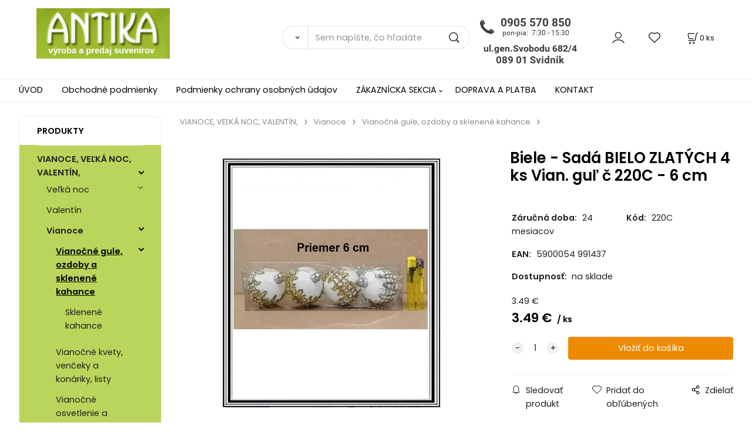

--- FILE ---
content_type: text/html; charset=UTF-8
request_url: https://antikaeu.sk/biele-sada-bielo-zlatych-4-ks-vian.-gul-c-220c-6-cm/p2158
body_size: 12467
content:
<!DOCTYPE html>
<html lang="sk">
<head>
  <meta charset="utf-8">
  <title>Biele - Sadá BIELO ZLATÝCH 4 ks Vian. guľ č 220C - 6 cm | antikaeu.sk</title>
  <meta content="width=device-width,initial-scale=1.0" name="viewport">
  <link rel="preload" href="/template/eshop/scripts_clean3/main.min.css?t=2" as="style">
  <link rel="preconnect" href="https://fonts.googleapis.com">
  <link rel="preconnect" href="https://fonts.gstatic.com" crossorigin>
  <link href="https://fonts.googleapis.com/css2?family=Poppins:ital,wght@0,400;0,600;1,400;1,600&display=swap" rel="stylesheet">
  <link rel="stylesheet" href="/eshop/scripts/ce_cms.min.css?t=4">
  <link rel="stylesheet" href="/eshop/scripts/ce/controls.min.css?t=3">
  <link rel="stylesheet" href="/template/eshop/scripts_clean3/main.min.css?t=2">
  <link rel="stylesheet" href="/template/eshop/scripts_clean3/clickeshopmenu/menu.min.css?t=1" >
   
<meta name="description" content="Vianočné gule" >
<meta name="keywords" content="VIANOCE, VEĽKÁ NOC, VALENTÍN, | Vianoce | Vianočné gule, ozdoby a sklenené kahance | Biele - Sadá BIELO ZLATÝCH 4 ks Vian. guľ č 220C - 6 cm" >
<meta property="og:type" content="product" >
<meta property="og:title" content="Biele - Sadá BIELO ZLATÝCH 4 ks Vian. guľ č 220C - 6 cm | VIANOCE, VEĽKÁ NOC, VALENTÍN, | Vianoce | Vianočné gule, ozdoby a sklenené kahance">
<link rel="canonical" href="https://antikaeu.sk/biele-sada-bielo-zlatych-4-ks-vian.-gul-c-220c-6-cm/p2158">
<meta name="robots" content="index,follow">
<meta property="og:description" content="Vianočné gule">
<meta property="og:image" content="https://antikaeu.sk/images_upd/products/8/fh05xwjmbk7c.jpg">
<script>window.dataLayer = window.dataLayer || []; window.dataLayer.push({"event": "view_item","ecommerce": { "items": [{ "item_id":"220C", "item_name":"Biele - Sadá BIELO ZLATÝCH 4 ks Vian. guľ č 220C - 6 cm", "id":2158,"ean":"5900054 991437","price":3.49,"currency":"EUR","category":"VIANOCE, VEĽKÁ NOC, VALENTÍN, &gt; Vianoce &gt; Vianočné gule, ozdoby a sklenené kahance"}]} });</script>
<script type="application/ld+json"> {"@context": "https://schema.org/","@type": "Product","name": "Biele - Sadá BIELO ZLATÝCH 4 ks Vian. guľ č 220C - 6 cm","productID": "2158","image": "https://antikaeu.sk/images_upd/products/8/fh05xwjmbk7c.jpg","sku": "220C","gtin13": "5900054 991437","description": "Vianočné gule","url": "https://antikaeu.sk/biele-sada-bielo-zlatych-4-ks-vian.-gul-c-220c-6-cm/p2158","category": "VIANOCE, VEĽKÁ NOC, VALENTÍN, | Vianoce | Vianočné gule, ozdoby a sklenené kahance", "offers": {"@type": "Offer","url": "https://antikaeu.sk/biele-sada-bielo-zlatych-4-ks-vian.-gul-c-220c-6-cm/p2158","priceCurrency": "EUR","price": "3.49"}} </script>
<link href="/storage/scripts/custom.css?t=2" rel="stylesheet" type="text/css" /></head>
<body class="bodyClass" id="page_product_detail_out" >
<div class="wrapper">
<header class="header">
  <div id="pageHeaderContent" class="editContent"><p><a href="/"><img style="margin-left: 2.5%;" src="/storage/logo_antika.jpg" alt="logo antika" width="227" height="86"></a><img class="no_mobile" style="float: right; margin: 10px 250px 10px 250px;" src="/storage/zavolajte_nam.jpg" alt="zavolajte nam" width="190" height="100"></p></div>
  <div class="headerComponents">
    <span id="res-main_trg" class="res-menu_trg only_tablet_mobile"></span>
    <div class="shoppingCart" id="shoppingCart">
      <a class="s-link" href="/cart/" data-title="zobraziť nákupný košík" rel="nofollow" aria-label="Košík">
        <div class="s-img" ></div>
        <span class="quantity"><span id="order_products_quantity">0</span> <span>ks</span></span></a></div>
        <div class="divLogin" id="loginUser">
      <a class="loginLink" href="/login/" title="Prihlásenie"> </a>
    </div>
    <span id="wishlist-link" class="wishlist-link" onclick="formExtend.pageRedirect('/eshop/user-profile/wishlist/')" title="Obľúbené položky"></span>
    <span id="res-search_trg" class="res-search_trg only_tablet_mobile"></span>
  </div>
  <div class="productSearch" id="productSearch">
    <form action="/search/" method="get">
      <button class="btn_search-list-category" type="button" id="btn_search-list-category" aria-label="Vyhľadať"></button>
      <input name="txtb_searchProduct" id="txtb_searchProduct" type="search" class="txtbSearchProduct" value="" placeholder="Sem napíšte, čo hľadáte" required="required" maxlength="200" minlength="3" onkeyup="ce_product_view.fulltextSearch(this)" autocomplete="off" aria-label="Sem napíšte, čo hľadáte">
      <input class="txtbSearchButton" type="submit" title="Vyhľadať" value="">
      <input type="hidden" name="category-list">
    </form>
  </div>
</header>
<nav id="ce_menu" class="ce_menu menuClass mainMenuStyle"><ul id="m1"><li id="m0"><a href="/">ÚVOD</a></li><li id="m221"><a href="/obchodne-podmienky/m221">Obchodné podmienky</a></li><li id="m649"><a href="/podmienky-ochrany-osobnych-udajov/m649">Podmienky ochrany osobných údajov</a></li><li id="m210"><a href="/eshop/login.php">ZÁKAZNÍCKA SEKCIA</a><ul><li id="m149"><a href="/eshop/user.php">ZMENA OSOBNÝCH ÚDAJOV</a></li><li id="m150"><a href="/eshop/order_history.php">PREHĽAD OBJEDNÁVOK</a></li></ul></li><li id="m650"><a href="/doprava-a-platba/m650">DOPRAVA A PLATBA</a></li><li id="m215"><a href="/kontakt/m215">KONTAKT</a></li></ul></nav>
<div class="pageContent ">
  <div id="page_panel" class="pagePanel">
    <div class="productsPanel" id="productsPanel">
      <span class="homeLink" id="homeLink">PRODUKTY</span>
      <nav class="categoryPanel ce_category" id="categoryPanel"><ul id="l1" class="sitemap"><li id="l296"><a href="/vianoce-velka-noc-valentin-/c296">VIANOCE, VEĽKÁ NOC, VALENTÍN,</a><ul><li id="l457"><a href="/vianoce-velka-noc-valentin-/velka-noc/c457">Veľká noc</a><ul><li id="l476"><a href="/vianoce-velka-noc-valentin-/velka-noc/velkonocne-robene-dekoracie-venceky/c476">Veľkonočné robené dekorácie + venčeky</a></li><li id="l484"><a href="/vianoce-velka-noc-valentin-/velka-noc/vel.-vajicka-kurcata-zajaciky-sviecky-servitky/c484">Veľ. vajíčka, kurčatá, zajačiky, sviečky, servítky</a></li><li id="l21"><a href="/vianoce-velka-noc-valentin-/velka-noc/prutene-kosiky-venceky-misky-na-dekorovanie./c21">Prútené košíky, venčeky, misky na dekorovanie.</a></li><li id="l23"><a href="/vianoce-velka-noc-valentin-/velka-noc/kytice-konariky-hlavicky-velkonocnych-kvetov/c23">kytice, konáriky, hlavičky Veľkonočných kvetov</a></li></ul></li><li id="l458"><a href="/vianoce-velka-noc-valentin-/valentin/c458">Valentín</a></li><li id="l459"><a href="/vianoce-velka-noc-valentin-/vianoce/c459">Vianoce</a><ul><li id="l463"><a href="/vianoce-velka-noc-valentin-/vianoce/vianocne-gule-ozdoby-a-sklenene-kahance/c463">Vianočné gule, ozdoby a sklenené kahance</a><ul><li id="l475"><a href="/vianoce-velka-noc-valentin-/vianoce/vianocne-gule-ozdoby-a-sklenene-kahance/sklenene-kahance/c475">Sklenené kahance</a></li></ul></li><li id="l464"><a href="/vianoce-velka-noc-valentin-/vianoce/vianocne-kvety-venceky-a-konariky-listy/c464">Vianočné kvety, venčeky a konáriky, listy</a></li><li id="l465"><a href="/vianoce-velka-noc-valentin-/vianoce/vianocne-osvetlenie-a-svietiace-dekoracie/c465">Vianočné osvetlenie a svietiace dekorácie</a></li><li id="l466"><a href="/vianoce-velka-noc-valentin-/vianoce/dekoracie-stuhy-retaz-servitky-sviecky/c466">Dekorácie, stuhy, reťaz, servítky, sviečky</a></li><li id="l467"><a href="/vianoce-velka-noc-valentin-/vianoce/vianocne-stromceky/c467">Vianočné stromčeky</a></li><li id="l482"><a href="/vianoce-velka-noc-valentin-/vianoce/vianocna-retaz/c482">Vianočná reťaz</a></li><li id="l83"><a href="/vianoce-velka-noc-valentin-/vianoce/darcekove-tasky/c83">Darčekové tašky</a></li></ul></li></ul></li><li id="l311"><a href="/anjeliky-velke-i-male/c311">ANJELIKY   veľké i malé</a><ul><li id="l325"><a href="/anjeliky-velke-i-male/male-anjeliky-a-ine-vacsie/c325">Malé anjeliky a iné väčšie</a><ul><li id="l449" class="hidenItem" style="display:none;"><a href="/anjeliky-velke-i-male/male-anjeliky-a-ine-vacsie/anjel-a-deti-male/c449">ANJEL a DETI - MALÉ</a></li></ul></li><li id="l4"><a href="/anjeliky-velke-i-male/velke-anjeliky/c4">Veľké anjeliky</a><ul><li id="l448" class="hidenItem" style="display:none;"><a href="/anjeliky-velke-i-male/velke-anjeliky/anjel-velky/c448">ANJEL  VEĽKÝ</a><ul><li id="l2" class="hidenItem" style="display:none;"><a href="/anjeliky-velke-i-male/velke-anjeliky/anjel-velky/anjeliky-na-hroby-patyna/c2">Anjeliky na hroby - patyna</a></li></ul></li></ul></li></ul></li><li id="l297"><a href="/sklenene-vazy-gule-svietniky-a-misky/c297">SKLENENÉ VÁZY, GULE, SVIETNIKY a MISKY</a><ul><li id="l327"><a href="/sklenene-vazy-gule-svietniky-a-misky/sklenene-cire-vazy-martiny-valce-a-kocky..../c327">Sklenené číre vázy - MARTINY, VALCE a KOCKY....</a></li><li id="l328"><a href="/sklenene-vazy-gule-svietniky-a-misky/sklenene-cire-svietniky/c328">Sklenené číre svietniky</a></li><li id="l329"><a href="/sklenene-vazy-gule-svietniky-a-misky/sklenene-cire-misy-okruhle-kocky-i-na-stopke/c329">Sklenené číre misy - okrúhle, kocky i na stopke</a></li><li id="l442"><a href="/sklenene-vazy-gule-svietniky-a-misky/sklenene-cire-gule/c442">Sklenené číre gule</a></li><li id="l443"><a href="/sklenene-vazy-gule-svietniky-a-misky/sklenene-vazy-a-gule-farebne/c443">Sklenené vázy a gule farebné</a></li><li id="l470"><a href="/sklenene-vazy-gule-svietniky-a-misky/skl.-vazy-nove-biele-strieborne-a-zlate/c470">Skl. vázy NOVÉ - biele, strieborné a zlaté</a></li><li id="l479"><a href="/sklenene-vazy-gule-svietniky-a-misky/vypredaj-sklenene-vazy-a-misky-zvacsa-po-1-kuse/c479">VYPREDAJ - Sklenené vázy a misky, zväčša po 1 kuse</a></li></ul></li><li id="l298"><a href="/hracky-i-do-piesku-auta-babiky-a-pokladnicky/c298">HRAČKY i do piesku, AUTA, BABIKY a POKLADNIČKY</a><ul><li id="l318"><a href="/hracky-i-do-piesku-auta-babiky-a-pokladnicky/puzlle/c318">Puzlle</a></li><li id="l317"><a href="/hracky-i-do-piesku-auta-babiky-a-pokladnicky/babiky-koralky-kuchynka-do-vlasov-potraviny-/c317">Bábiky, korálky, kuchynka, do vlasov, potraviny,</a></li><li id="l319"><a href="/hracky-i-do-piesku-auta-babiky-a-pokladnicky/traktory-auta-pistole-lopty-koniky-zvieratka-/c319">Traktory, auta, pištole, lopty, koníky, zvieratka,</a></li><li id="l331"><a href="/hracky-i-do-piesku-auta-babiky-a-pokladnicky/skladacky-pokladnicky-kocky-lega-magnetky-pink/c331">Skladačky,pokladničky,kocky, léga, magnetky, pink</a></li><li id="l332"><a href="/hracky-i-do-piesku-auta-babiky-a-pokladnicky/spolocenske-hry-ako-sachy-a-pod.-a-nalepky/c332">Spoločenské hry ako šachy a pod. a Nálepky</a></li><li id="l333"><a href="/hracky-i-do-piesku-auta-babiky-a-pokladnicky/hrajuce-hracky-i-na-na-baterie/c333">Hrajúce hračky, i na na batérie</a></li><li id="l334"><a href="/hracky-i-do-piesku-auta-babiky-a-pokladnicky/porcelanove-a-ine-figurky/c334">Porcelánové a iné figúrky</a></li><li id="l335"><a href="/hracky-i-do-piesku-auta-babiky-a-pokladnicky/pokladnicky/c335">Pokladničky</a></li><li id="l18"><a href="/hracky-i-do-piesku-auta-babiky-a-pokladnicky/hracky-do-piesku-a-do-vody-vrtulky-leto/c18">Hračky do piesku a do vody, vrtuľky - LETO</a></li></ul></li><li id="l299"><a href="/mix-drobnosti-domacnost-skola-priroda-hodiny/c299">MIX DROBNOSTÍ - domácnosť, škola, príroda, hodiny</a><ul><li id="l336"><a href="/mix-drobnosti-domacnost-skola-priroda-hodiny/pre-deti-darceky-potreby-.../c336">Pre deti – darčeky, potreby ...</a></li><li id="l337"><a href="/mix-drobnosti-domacnost-skola-priroda-hodiny/hodiny-a-budiky/c337">Hodiny a budíky</a></li><li id="l338"><a href="/mix-drobnosti-domacnost-skola-priroda-hodiny/k-domu-do-domu-domacnost.../c338">K domu, do domu, domácnosť...</a></li><li id="l32"><a href="/mix-drobnosti-domacnost-skola-priroda-hodiny/biele-taniere/c32">Biele taniere</a></li></ul></li><li id="l294"><a href="/keramika-hrnceky-misky-salky-taniere-a-vazy/c294">KERAMIKA - HRNČEKY, MISKY, ŠÁLKY,  TANIERE a VÁZY</a><ul><li id="l351"><a href="/keramika-hrnceky-misky-salky-taniere-a-vazy/sady-keram.-taniere-salky-hrnceky-a-misky/c351">SADY- Keram. taniere, šálky, hrnčeky a misky</a><ul><li id="l486"><a href="/keramika-hrnceky-misky-salky-taniere-a-vazy/sady-keram.-taniere-salky-hrnceky-a-misky/sady-6-6-salok-s-tanierikmi/c486">Sady 6+6 šálok s tanierikmi</a></li><li id="l487"><a href="/keramika-hrnceky-misky-salky-taniere-a-vazy/sady-keram.-taniere-salky-hrnceky-a-misky/sady-2-2-salok-s-tanierikmi-h/c487">Sady 2+2 šálok s tanierikmi h</a></li><li id="l31"><a href="/keramika-hrnceky-misky-salky-taniere-a-vazy/sady-keram.-taniere-salky-hrnceky-a-misky/sady-1-1-salky-s-tanierikom/c31">Sady 1+1 šálky s tanierikom</a></li></ul></li><li id="l352"><a href="/keramika-hrnceky-misky-salky-taniere-a-vazy/keramicke-hrnceky-pisane-mena/c352">Keramické hrnčeky písané - mená</a><ul><li id="l460"><a href="/keramika-hrnceky-misky-salky-taniere-a-vazy/keramicke-hrnceky-pisane-mena/mena/c460">Mena</a></li><li id="l461"><a href="/keramika-hrnceky-misky-salky-taniere-a-vazy/keramicke-hrnceky-pisane-mena/rozne-napisy-a-vyrocia/c461">Rôzne nápisy a výročia</a></li></ul></li><li id="l353"><a href="/keramika-hrnceky-misky-salky-taniere-a-vazy/keramicke-hrnceky-humorne-polovnicke-a-rybarske/c353">Keramické hrnčeky- Humorné, poľovnícke a rybárske</a></li><li id="l354"><a href="/keramika-hrnceky-misky-salky-taniere-a-vazy/kusove-keram.-hrncek-salka-miska-taniere-vazy-a/c354">Kusové-keram. hrnček, šálka, miska, taniere,vázy a</a><ul><li id="l469"><a href="/keramika-hrnceky-misky-salky-taniere-a-vazy/kusove-keram.-hrncek-salka-miska-taniere-vazy-a/biela-keramika/c469">Biela keramika</a></li></ul></li><li id="l355"><a href="/keramika-hrnceky-misky-salky-taniere-a-vazy/keramicke-salky-s-tanierikom-v-celofane-s-nazvom/c355">Keramické šálky s tanierikom v celofáne s názvom</a></li><li id="l33"><a href="/keramika-hrnceky-misky-salky-taniere-a-vazy/biele-taniere/c33">Biele taniere</a></li><li id="l84"><a href="/keramika-hrnceky-misky-salky-taniere-a-vazy/6-hrncekov-na-stojane/c84">6 hrnčekov na stojane</a></li></ul></li><li id="l302"><a href="/sklenene-hrnceky-taniere-misky/c302">SKLENENÉ - HRNČEKY, TANIERE, MISKY</a><ul><li id="l366"><a href="/sklenene-hrnceky-taniere-misky/sklenene-misky-a-nadoby/c366">Sklenené misky a nádoby</a></li><li id="l372"><a href="/sklenene-hrnceky-taniere-misky/sklenene-hrnceky-a-tanieriky/c372">Sklenené hrnčeky a tanieriky</a></li><li id="l451"><a href="/sklenene-hrnceky-taniere-misky/taniere-hrnceky-a-ine-odolne-duralex-a-luminar/c451">Taniere, hrnčeky a iné odolné - DURALEX a LUMINÁR</a></li></ul></li><li id="l42"><a href="/sklenene-pohare-na-vsetko-alkohol-vodu-vino../c42">Sklenené poháre na všetko - alkohol, vodu, víno..</a><ul><li id="l43"><a href="/sklenene-pohare-na-vsetko-alkohol-vodu-vino../sklenene-pohare-na-alkohol/c43">Sklenené poháre na alkohol</a><ul><li id="l47"><a href="/sklenene-pohare-na-vsetko-alkohol-vodu-vino../sklenene-pohare-na-alkohol/stamperliky-ciste-a-zdobene/c47">štamperlíky čisté a zdobené</a><ul><li id="l56"><a href="/sklenene-pohare-na-vsetko-alkohol-vodu-vino../sklenene-pohare-na-alkohol/stamperliky-ciste-a-zdobene/stamperliky-ciste/c56">Štamperlíky čisté</a><ul><li id="l343"><a href="/sklenene-pohare-na-alkohol/stamperliky-ciste-a-zdobene/stamperliky-ciste/stamperliky-cire/c343">Štamperlíky  číre</a></li></ul></li><li id="l57"><a href="/sklenene-pohare-na-vsetko-alkohol-vodu-vino../sklenene-pohare-na-alkohol/stamperliky-ciste-a-zdobene/stamperliky-zdobene/c57">Štamperlíky zdobené</a><ul><li id="l344"><a href="/sklenene-pohare-na-alkohol/stamperliky-ciste-a-zdobene/stamperliky-zdobene/stamperliky-zdobene/c344">Štamperlíky  zdobené</a></li></ul></li></ul></li><li id="l48"><a href="/sklenene-pohare-na-vsetko-alkohol-vodu-vino../sklenene-pohare-na-alkohol/stamperliky-na-stopke-ciste-a-zdobene/c48">štamperlíky na stopke čisté a zdobené</a><ul><li id="l58"><a href="/sklenene-pohare-na-vsetko-alkohol-vodu-vino../sklenene-pohare-na-alkohol/stamperliky-na-stopke-ciste-a-zdobene/stamperliky-na-stopke-ciste/c58">štamperlíky na stopke čisté</a></li><li id="l59"><a href="/sklenene-pohare-na-vsetko-alkohol-vodu-vino../sklenene-pohare-na-alkohol/stamperliky-na-stopke-ciste-a-zdobene/stamperliky-na-stopke-zdobene-a-farebne/c59">štamperlíky na stopke zdobené a farebné</a></li></ul></li><li id="l60"><a href="/sklenene-pohare-na-vsetko-alkohol-vodu-vino../sklenene-pohare-na-alkohol/darcekove-sady-so-stamperlikmi-s-kartami-poplnikom/c60">Darčekové sady so štamperlíkmi,s kartami,poplníkom</a></li><li id="l61"><a href="/sklenene-pohare-na-vsetko-alkohol-vodu-vino../sklenene-pohare-na-alkohol/stamperliky-na-drevenych-stojanoch/c61">Štamperlíky na drevených stojanoch</a><ul><li id="l27"><a href="/sklenene-pohare-na-vsetko-alkohol-vodu-vino../sklenene-pohare-na-alkohol/stamperliky-na-drevenych-stojanoch/stamperliky-na-drevenych-stojanoch/c27">Štamperlíky na drevených stojanoch</a><ul><li id="l346"><a href="/sklenene-pohare-na-alkohol/stamperliky-na-drevenych-stojanoch/stamperliky-na-drevenych-stojanoch/stamperliky-na-stojanoch/c346">Štamperlíky na stojanoch</a></li></ul></li></ul></li></ul></li><li id="l44"><a href="/sklenene-pohare-na-vsetko-alkohol-vodu-vino../sklenene-pohare-na-vodu/c44">Sklenené poháre na vodu</a><ul><li id="l49"><a href="/sklenene-pohare-na-vsetko-alkohol-vodu-vino../sklenene-pohare-na-vodu/sklenene-pohare-na-vodu-ciste/c49">Sklenené poháre na vodu čisté</a></li><li id="l50"><a href="/sklenene-pohare-na-vsetko-alkohol-vodu-vino../sklenene-pohare-na-vodu/sklenene-pohare-na-vodu-zdobene/c50">Sklenené poháre na vodu zdobené</a><ul><li id="l368"><a href="/sklenene-pohare-na-vsetko-alkohol-vodu-vino../sklenene-pohare-na-vodu/sklenene-pohare-na-vodu-zdobene/zdobene/c368">Zdobené</a></li></ul></li><li id="l62"><a href="/sklenene-pohare-na-vsetko-alkohol-vodu-vino../sklenene-pohare-na-vodu/sklenene-pohare-s-cejchom/c62">Sklenené poháre s cejchom</a><ul><li id="l369"><a href="/sklenene-pohare-na-vsetko-alkohol-vodu-vino../sklenene-pohare-na-vodu/sklenene-pohare-s-cejchom/s-cajchom/c369">S cajchom</a></li></ul></li></ul></li><li id="l53"><a href="/sklenene-pohare-na-vsetko-alkohol-vodu-vino../sklenene-pohare-na-vino-a-sampus/c53">Sklenené poháre na víno a šampus</a><ul><li id="l52"><a href="/sklenene-pohare-na-vsetko-alkohol-vodu-vino../sklenene-pohare-na-vino-a-sampus/sklenene-pohare-na-vino-a-sampus-ciste/c52">Sklenené poháre na víno a šampus čisté</a></li><li id="l55"><a href="/sklenene-pohare-na-vsetko-alkohol-vodu-vino../sklenene-pohare-na-vino-a-sampus/sklenene-pohare-na-sampus-zdobene-a-farebne/c55">Sklenené poháre na šampus zdobené a farebné</a></li><li id="l64"><a href="/sklenene-pohare-na-vsetko-alkohol-vodu-vino../sklenene-pohare-na-vino-a-sampus/sklenene-pohare-na-vino-zdobene-a-farebne/c64">Sklenené poháre na víno zdobené a farebné</a></li></ul></li><li id="l46"><a href="/sklenene-pohare-na-vsetko-alkohol-vodu-vino../sklenene-pohare-na-vodu-s-dzbanom/c46">Sklenené poháre na vodu s džbánom</a></li></ul></li><li id="l301"><a href="/sady-farebnych-zdobenych-sklenenych-poharov-/c301">SADY - farebných , zdobených sklenených pohárov </a><ul><li id="l357"><a href="/sady-farebnych-zdobenych-sklenenych-poharov-/polo-pieskovane-pohare-platina/c357">Polo pieskované poháre + platina</a></li><li id="l358"><a href="/sady-farebnych-zdobenych-sklenenych-poharov-/celopieskovane-pohare-zlato/c358">Celopieskované poháre + zlato</a></li><li id="l359"><a href="/sady-farebnych-zdobenych-sklenenych-poharov-/polo-pieskovane-pohare-zlato/c359">Polo pieskované poháre + zlato</a></li><li id="l360"><a href="/sady-farebnych-zdobenych-sklenenych-poharov-/kobaltove-pohare-modre/c360">Kobaltové poháre - modré</a></li><li id="l361"><a href="/sady-farebnych-zdobenych-sklenenych-poharov-/farebne-pohare-kazdy-inej-farby/c361">Farebné poháre - každý inej farby</a></li><li id="l362"><a href="/sady-farebnych-zdobenych-sklenenych-poharov-/oranzove-pohare-sady-6-kusove/c362">Oranžové poháre - SADY - 6 kusové</a></li><li id="l364"><a href="/sady-farebnych-zdobenych-sklenenych-poharov-/rucne-zdobene-6-ks-sady-poharov/c364">Ručne zdobené 6 ks sady pohárov</a></li><li id="l365"><a href="/sady-farebnych-zdobenych-sklenenych-poharov-/fialove-pohare-sady-6-kusove/c365">Fialové poháre - SADY - 6 kusové</a></li><li id="l450"><a href="/sady-farebnych-zdobenych-sklenenych-poharov-/rozne-12-a-18-ks-sady-a-pohare-mix-farieb/c450">Rôzne 12 a 18 ks sady a poháre MIX farieb</a></li><li id="l477"><a href="/sady-farebnych-zdobenych-sklenenych-poharov-/ruzove-pohare-sady-6-kusove/c477">Ružové poháre - SADY - 6 kusové</a></li><li id="l478"><a href="/sady-farebnych-zdobenych-sklenenych-poharov-/ruzovo-biele-so-spiralou-pohare-sady-6-kusove/c478">Ružovo biele so špirálou poháre - SADY - 6 kusové</a></li></ul></li><li id="l303"><a href="/plastove-vyrobky/c303">PLASTOVÉ VÝROBKY</a><ul><li id="l384"><a href="/plastove-vyrobky/plastove-vazy-a-misky-na-sadrovanie./c384">Plastové vázy a misky na sadrovanie.</a></li><li id="l385"><a href="/plastove-vyrobky/plastove-vedra-lavore-dozy-misky-a-hrnceky/c385">Plastové vedra, lavóre, dózy, misky a hrnčeky</a></li></ul></li><li id="l315"><a href="/humorne-a-vyrocne-krigle-a-pollitrove-pohare/c315">HUMORNÉ A VÝROČNÉ krígle a pollitrové poháre</a><ul><li id="l374"><a href="/humorne-a-vyrocne-krigle-a-pollitrove-pohare/krigle-humorne-a-slovensko/c374">Krígle humorné a SLOVENSKO</a><ul><li id="l35"><a href="/humorne-a-vyrocne-krigle-a-pollitrove-pohare/krigle-humorne-a-slovensko/skleneny-krigel-slovensko/c35">Sklenený krígeľ SLOVENSKO</a></li></ul></li><li id="l376"><a href="/humorne-a-vyrocne-krigle-a-pollitrove-pohare/krigel-zobliekajuce-zeny/c376">Krígeľ - Zobliekajúce ženy</a></li></ul></li><li id="l304"><a href="/polovnicke-a-rybarske-pohare-krigle-a-hrnceky/c304">POĽOVNÍCKE a RYBÁRSKE POHÁRE, KRÍGLE a HRNČEKY</a><ul><li id="l378"><a href="/polovnicke-a-rybarske-pohare-krigle-a-hrnceky/polovnicke-krigle/c378">Poľovnícke Krígle</a></li><li id="l379"><a href="/polovnicke-a-rybarske-pohare-krigle-a-hrnceky/polovnicke-pohare-a-hrnceky-farebne/c379">Poľovnícke poháre a hrnčeky – farebné</a></li><li id="l380"><a href="/polovnicke-a-rybarske-pohare-krigle-a-hrnceky/rybarske-pohare-a-hrnceky-farebne/c380">Rybárske poháre a hrnčeky – farebné</a></li></ul></li><li id="l305"><a href="/gravirovane-pohare-polovnicke-rybarske-motorky./c305">Gravírované poháre -poľovnícke, rybárske, motorky.</a><ul><li id="l381"><a href="/gravirovane-pohare-polovnicke-rybarske-motorky./gravirovane-polovnicke-pohare-a-krigle/c381">Gravírované poľovnícke poháre a krígle</a></li><li id="l382"><a href="/gravirovane-pohare-polovnicke-rybarske-motorky./gravirovane-rybarske-pohare/c382">Gravírované rybárske poháre</a></li><li id="l383"><a href="/gravirovane-pohare-polovnicke-rybarske-motorky./gravirovane-sady-pre-motorkarov-mercedes-a-audi./c383">Gravírované sady pre motorkárov, Mercedes a Audi.</a></li></ul></li><li id="l306" class="hidenItem" style="display:none;"><a href="/darcekove-sady-z-kvetin/c306">Darčekové sady z kvetín</a><ul><li id="l45"><a href="/darcekove-sady-z-kvetin/sk/c45">Sk</a><ul><li id="l51"><a href="/darcekove-sady-z-kvetin/sk/sklenene-pohare-na-vino-ciste/c51">Sklenené poháre na víno čisté</a></li><li id="l54"><a href="/darcekove-sady-z-kvetin/sk/sklenene-pohare-na-vino-zdobene-na-farebne/c54">Sklenené poháre na víno zdobené na farebné</a></li><li id="l36"><a href="/darcekove-sady-z-kvetin/sk/pohare-ciste/c36">Poháre čisté</a><ul><li id="l39"><a href="/darcekove-sady-z-kvetin/sk/pohare-ciste/sklenene-pohare-na-vino/c39">Sklenené poháre na víno</a><ul><li id="l370"><a href="/sk/pohare-ciste/sklenene-pohare-na-vino/sklenene-pohare-cire-na-vino-sampus-konak-a-pod/c370">Sklenené poháre ČÍRE na víno, šampus, koňak a pod</a></li></ul></li><li id="l40"><a href="/darcekove-sady-z-kvetin/sk/pohare-ciste/sklenene-pohare-krigle-dzbany/c40">Sklenené poháre - krígle, džbány</a></li><li id="l37"><a href="/darcekove-sady-z-kvetin/sk/pohare-ciste/sklenene-pohare-na-vodu/c37">Sklenené poháre na vodu</a><ul><li id="l38"><a href="/sk/pohare-ciste/sklenene-pohare-na-vodu/sklenene-pohare-na-vino/c38">Sklenené poháre na víno</a></li><li id="l367"><a href="/sk/pohare-ciste/sklenene-pohare-na-vodu/cire/c367">Číre</a></li></ul></li></ul></li></ul></li></ul></li><li id="l307"><a href="/svadobne-a-vyrocne-pohare-a-taniere/c307">SVADOBNÉ a VÝROČNÉ  POHÁRE a TANIERE</a><ul><li id="l387"><a href="/svadobne-a-vyrocne-pohare-a-taniere/vyrocne-pohare/c387">Výročné poháre</a></li><li id="l386"><a href="/svadobne-a-vyrocne-pohare-a-taniere/vyrocny-tanier-velky-kvety-ako-hrozno-ine-male/c386">Výročný tanier veľký kvety- ako hrozno+ iné - malé</a></li><li id="l388"><a href="/svadobne-a-vyrocne-pohare-a-taniere/svadobne-pohare/c388">Svadobné poháre</a><ul><li id="l392"><a href="/svadobne-a-vyrocne-pohare-a-taniere/svadobne-pohare/sada-2-ks-pavich-skl.-poharov-v-28-cm/c392">Sadá 2 ks pávích skl. pohárov v-28 cm</a></li><li id="l393"><a href="/svadobne-a-vyrocne-pohare-a-taniere/svadobne-pohare/sada-2-ks-skl.-poharov-alexis/c393">Sadá 2 ks skl. pohárov ALEXIS</a></li><li id="l394"><a href="/svadobne-a-vyrocne-pohare-a-taniere/svadobne-pohare/sada-2-ks-skl.-poharov-kristy-hladke/c394">Sadá 2 ks skl. pohárov KRISTY - hladké</a></li><li id="l395"><a href="/svadobne-a-vyrocne-pohare-a-taniere/svadobne-pohare/sada-2-ks-skl.-poharov-kristy-hranate/c395">Sadá 2 ks skl. pohárov KRISTY - hranaté</a></li><li id="l396"><a href="/svadobne-a-vyrocne-pohare-a-taniere/svadobne-pohare/sada-2-ks-skl.-poharov-fletny-uzke-a-vysoke/c396">Sadá 2 ks skl. pohárov fletny – úzke a vysoké</a></li><li id="l397"><a href="/svadobne-a-vyrocne-pohare-a-taniere/svadobne-pohare/sada-2-ks-skl.-poharov-fletny-tocene-stopky/c397">Sadá 2 ks skl. pohárov fletny – točené stopky</a></li><li id="l398" class="hidenItem" style="display:none;"><a href="/svadobne-a-vyrocne-pohare-a-taniere/svadobne-pohare/sada-2-ks-skl.-poharov-pasion-sensei-210-ml/c398">Sadá 2 ks skl. pohárov Pasion- Sensei – 210 ml</a></li><li id="l399" class="hidenItem" style="display:none;"><a href="/svadobne-a-vyrocne-pohare-a-taniere/svadobne-pohare/sada-2-ks-skl.-poharov-elegance-sensei-170-ml/c399">Sadá 2 ks skl. pohárov Elegance Sensei – 170 ml</a></li><li id="l400"><a href="/svadobne-a-vyrocne-pohare-a-taniere/svadobne-pohare/sada-2-ks-skl.-poharov-babulky/c400">Sadá 2 ks skl. pohárov babuľky</a></li><li id="l401" class="hidenItem" style="display:none;"><a href="/svadobne-a-vyrocne-pohare-a-taniere/svadobne-pohare/sada-2-ks-skl.-poharov-srdieckove/c401">Sadá 2 ks skl. pohárov srdiečkové</a></li></ul></li></ul></li><li id="l5"><a href="/kytice-v-celofane-so-stuhou-na-hrob/c5">Kytice v celofáne so stuhou na hrob</a></li><li id="l67"><a href="/vence-srdce-na-pohreby-so-stuhou/c67">Vence - Srdce na pohreby so stuhou</a></li><li id="l65"><a href="/vence-okruhle-a-slzy-na-pohreby-so-stuhou-/c65">Vence okrúhle a slzy na pohreby so stuhou </a><ul><li id="l15"><a href="/vence-okruhle-a-slzy-na-pohreby-so-stuhou-/venceky-na-dusicky-male-a-mini/c15">Venčeky na dušičky malé a mini</a></li><li id="l453"><a href="/vence-okruhle-a-slzy-na-pohreby-so-stuhou-/vence-stredne-priemer-55-cm/c453">Vence stredné - priemer 55 cm</a><ul><li id="l480"><a href="/vence-okruhle-a-slzy-na-pohreby-so-stuhou-/vence-stredne-priemer-55-cm/obycajne-vence-jednoduche/c480">Obyčajné vence-jednoduché</a></li><li id="l481"><a href="/vence-okruhle-a-slzy-na-pohreby-so-stuhou-/vence-stredne-priemer-55-cm/bohatsie-vence-55-cm/c481">Bohatšie vence 55 cm</a></li></ul></li><li id="l454"><a href="/vence-okruhle-a-slzy-na-pohreby-so-stuhou-/vence-velke-70-cm-slzy-a-srdce/c454">Vence veľké 70 cm ,slzy a srdce</a></li><li id="l66"><a href="/vence-okruhle-a-slzy-na-pohreby-so-stuhou-/slzy-na-hroby-so-stuhou/c66">Slzy na hroby so stuhou</a></li></ul></li><li id="l71"><a href="/kvety-v-miskach-na-hroby-ikebany/c71">Kvety v miskách na hroby - ikebany</a><ul><li id="l6"><a href="/kvety-v-miskach-na-hroby-ikebany/kvety-vo-velkych-miskach-18-cm-/c6">Kvety vo veľkých miskách 18 cm </a><ul><li id="l10"><a href="/kvety-v-miskach-na-hroby-ikebany/kvety-vo-velkych-miskach-18-cm-/kvety-v-miskach-na-hroby-vysoke-i-dlhe/c10">Kvety v miskách na hroby - vysoké i dlhé</a><ul><li id="l8"><a href="/kvety-v-miskach-na-hroby-ikebany/kvety-vo-velkych-miskach-18-cm-/kvety-v-miskach-na-hroby-vysoke-i-dlhe/kvety-sadrovane-v-malych-16-cm-miskach/c8">Kvety sadrované v malých 16 cm miskách</a></li><li id="l9"><a href="/kvety-v-miskach-na-hroby-ikebany/kvety-vo-velkych-miskach-18-cm-/kvety-v-miskach-na-hroby-vysoke-i-dlhe/kvety-sadrovane-vo-velkych-18-cm-miskach/c9">Kvety sadrované vo veľkých 18 cm miskách</a><ul><li id="l68"><a href="/kvety-vo-velkych-miskach-18-cm-/kvety-v-miskach-na-hroby-vysoke-i-dlhe/kvety-sadrovane-vo-velkych-18-cm-miskach/kvety-63-cm-vysoke-v-18-cm-miske/c68">Kvety 63 cm vysoké v 18 cm miske</a></li></ul></li><li id="l12"><a href="/kvety-v-miskach-na-hroby-ikebany/kvety-vo-velkych-miskach-18-cm-/kvety-v-miskach-na-hroby-vysoke-i-dlhe/kvety-sadrovane-v-lodicke-c.2-ikebana-lod-2/c12">Kvety sadrované v lodičke č.2 - Ikebana - loď 2</a></li><li id="l11"><a href="/kvety-v-miskach-na-hroby-ikebany/kvety-vo-velkych-miskach-18-cm-/kvety-v-miskach-na-hroby-vysoke-i-dlhe/kvety-sadrovane-v-lodicke-c.1/c11">Kvety sadrované v lodičke č.1</a></li><li id="l14" class="hidenItem" style="display:none;"><a href="/kvety-v-miskach-na-hroby-ikebany/kvety-vo-velkych-miskach-18-cm-/kvety-v-miskach-na-hroby-vysoke-i-dlhe/kvety-v-miske-priemeru-18-cm-vysoke-63-cm/c14">Kvety v miske priemeru 18 cm vysoké 63 cm</a></li><li id="l405" class="hidenItem" style="display:none;"><a href="/kvety-v-miskach-na-hroby-ikebany/kvety-vo-velkych-miskach-18-cm-/kvety-v-miskach-na-hroby-vysoke-i-dlhe/kvety-sadrovane-v-roznych-miskach/c405">Kvety sádrované v rôznych miskách</a><ul><li id="l407"><a href="/kvety-vo-velkych-miskach-18-cm-/kvety-v-miskach-na-hroby-vysoke-i-dlhe/kvety-sadrovane-v-roznych-miskach/kvety-sadrovane-v-malej-miske-16-cm/c407">Kvety sadrované v malej miske 16 cm</a></li><li id="l408"><a href="/kvety-vo-velkych-miskach-18-cm-/kvety-v-miskach-na-hroby-vysoke-i-dlhe/kvety-sadrovane-v-roznych-miskach/kvety-sadrovane-v-lodicke-na-dlzku-ikebany/c408">Kvety sadrované v lodičke – na dĺžku- ikebany</a><ul><li id="l409"><a href="/kvety-v-miskach-na-hroby-vysoke-i-dlhe/kvety-sadrovane-v-roznych-miskach/kvety-sadrovane-v-lodicke-na-dlzku-ikebany/ikebany-v-malych-lodickach-c.1-75-cm/c409">Ikebany v malých lodičkách č.1 – 75 cm</a></li><li id="l410"><a href="/kvety-v-miskach-na-hroby-vysoke-i-dlhe/kvety-sadrovane-v-roznych-miskach/kvety-sadrovane-v-lodicke-na-dlzku-ikebany/ikebany-v-velkych-lodickach-c.4-95-cm-14-kal-10-r/c410">Ikebany v veľkých lodičkách č.4– 95 cm-14 kál+10 r</a></li><li id="l411"><a href="/kvety-v-miskach-na-hroby-vysoke-i-dlhe/kvety-sadrovane-v-roznych-miskach/kvety-sadrovane-v-lodicke-na-dlzku-ikebany/ikebany-c.4-95-cm-paprad-14-kal-10-ruzi/c411">Ikebany č.4 – 95 cm + PAPRAĎ+14 kál+10 rúži</a></li><li id="l412"><a href="/kvety-v-miskach-na-hroby-vysoke-i-dlhe/kvety-sadrovane-v-roznych-miskach/kvety-sadrovane-v-lodicke-na-dlzku-ikebany/ikebana-obrovska/c412">Ikebana obrovská</a></li><li id="l406"><a href="/kvety-v-miskach-na-hroby-vysoke-i-dlhe/kvety-sadrovane-v-roznych-miskach/kvety-sadrovane-v-lodicke-na-dlzku-ikebany/kvety-sadrovane-vo-velkej-miske-19-cm/c406">Kvety sadrované vo veľkej miske 19 cm</a></li></ul></li><li id="l16"><a href="/kvety-vo-velkych-miskach-18-cm-/kvety-v-miskach-na-hroby-vysoke-i-dlhe/kvety-sadrovane-v-roznych-miskach/kvety-sadrovane-v-lodicke-c.3-b-ikebana-lod-4/c16">Kvety sádrované v lodičke č.3 B - Ikebana - loď 4</a></li></ul></li></ul></li></ul></li><li id="l72"><a href="/kvety-v-miskach-na-hroby-ikebany/srdcia-35-a-45-cm-sadrovane-v-okruhlej-miske/c72">Srdcia 35 a 45 cm sadrované v okrúhlej miske</a><ul><li id="l78"><a href="/kvety-v-miskach-na-hroby-ikebany/srdcia-35-a-45-cm-sadrovane-v-okruhlej-miske/srdcia-35-cm-sadrovane-v-okruhlej-miske/c78">Srdcia 35 cm sadrované v okrúhlej miske</a></li><li id="l79"><a href="/kvety-v-miskach-na-hroby-ikebany/srdcia-35-a-45-cm-sadrovane-v-okruhlej-miske/srdcia-45-cm-sadrovane-v-okruhlej-miske/c79">Srdcia 45 cm sadrované v okrúhlej miske</a></li></ul></li><li id="l73"><a href="/kvety-v-miskach-na-hroby-ikebany/kvety-sadrovane-v-lodickach-dlhe-80-az-115-cm/c73">Kvety sadrované v lodičkách dlhé 80 až 115 cm</a><ul><li id="l75"><a href="/kvety-v-miskach-na-hroby-ikebany/kvety-sadrovane-v-lodickach-dlhe-80-az-115-cm/lodicky-c.1-dlhe-80-cm/c75">Lodičky č.1 dlhé 80 cm</a></li><li id="l80"><a href="/kvety-v-miskach-na-hroby-ikebany/kvety-sadrovane-v-lodickach-dlhe-80-az-115-cm/lodicky-c.2-dlhe-95-az-115-cm/c80">Lodičky č.2 dlhé 95 až 115 cm</a></li></ul></li><li id="l74"><a href="/kvety-v-miskach-na-hroby-ikebany/kvety-sadrovane-v-miskach-vysoke-45-a-55-cm-/c74">Kvety sadrované v miskách, vysoké 45 a 55 cm </a></li><li id="l76"><a href="/kvety-v-miskach-na-hroby-ikebany/kvety-sadrovane-v-miskach-vysoke-63-cm-/c76">Kvety sadrované v miskách, vysoké 63 cm </a></li><li id="l77"><a href="/kvety-v-miskach-na-hroby-ikebany/kvety-v-malych-miskach-16-cm-/c77">Kvety v malých miskách 16 cm </a></li><li id="l81"><a href="/kvety-v-miskach-na-hroby-ikebany/chryzantemy-vo-velkej-miske-18-cm-/c81">Chryzantémy vo veľkej miske 18 cm </a></li><li id="l82"><a href="/kvety-v-miskach-na-hroby-ikebany/samotne-ihlicie-v-miskach-zatazene/c82">Samotné ihličie v miskách - zaťažené</a></li></ul></li><li id="l308"><a href="/kytice-hlavicky-podklady-travy-stuhy-celofany./c308">KYTICE,HLAVIČKY, PODKLADY, TRÁVY, STUHY, CELOFÁNY.</a><ul><li id="l413"><a href="/kytice-hlavicky-podklady-travy-stuhy-celofany./podklady-pod-vence-a-kytice/c413">Podklady pod vence a kytice</a></li><li id="l415"><a href="/kytice-hlavicky-podklady-travy-stuhy-celofany./kytice-do-vazy/c415">Kytice do vázy</a></li><li id="l416"><a href="/kytice-hlavicky-podklady-travy-stuhy-celofany./hlavicky-kvetov-kvet-na-stopke/c416">Hlavičky kvetov, kvet na stopke</a></li><li id="l417"><a href="/kytice-hlavicky-podklady-travy-stuhy-celofany./travy-listy-ratan-viklina-a-rozne-doplnky/c417">Trávy,listy, ratan,viklina a rôzne doplnky</a></li><li id="l418"><a href="/kytice-hlavicky-podklady-travy-stuhy-celofany./celofan-stuhy-folie..../c418">Celofán, stuhy, fólie....</a></li></ul></li><li id="l472"><a href="/kahance-naplne-a-elektricke-sviecky./c472">Kahance, náplne a elektrické sviečky.</a><ul><li id="l473"><a href="/kahance-naplne-a-elektricke-sviecky./kahance-lampase-a-elektricke-sviecky./c473">Kahance, lampáše a elektrické sviečky.</a></li><li id="l474"><a href="/kahance-naplne-a-elektricke-sviecky./naplne-olejove-a-parafinove/c474">Náplne olejové a parafinové</a></li></ul></li><li id="l309"><a href="/ramceky-obrazy/c309">RÁMČEKY, OBRAZY</a><ul><li id="l421"><a href="/ramceky-obrazy/obrazy/c421">Obrazy</a><ul><li id="l422" class="hidenItem" style="display:none;"><a href="/ramceky-obrazy/obrazy/obraz-krajinka-pod-sklom-22-x-28-cm/c422">Obraz - krajinka pod sklom 22 x 28 cm</a></li><li id="l423"><a href="/ramceky-obrazy/obrazy/triptych-sirka-20-x-30-x-20-cm-vyska-50-cm/c423">Triptych šírka 20 x 30 x 20 cm - výška 50 cm</a></li><li id="l424"><a href="/ramceky-obrazy/obrazy/obraz-1-meter-v-drevenom-rame/c424">Obraz 1 meter v drevenom ráme</a></li><li id="l425" class="hidenItem" style="display:none;"><a href="/ramceky-obrazy/obrazy/plastovy-obraz-46-x-36cm/c425">Plastový obraz 46 x 36cm</a></li><li id="l426"><a href="/ramceky-obrazy/obrazy/obrazy-v-drevenom-rame/c426">Obrazy v drevenom ráme</a></li></ul></li><li id="l468"><a href="/ramceky-obrazy/ramceky/c468">Ramčeky</a></li></ul></li><li id="l310"><a href="/vonave-sviecky-aroma-lampy-oleje-svietniky-a-bo/c310">VOŇAVÉ SVIEČKY, ARÓMA LAMPY, OLEJE, SVIETNIKY a BO</a><ul><li id="l427"><a href="/vonave-sviecky-aroma-lampy-oleje-svietniky-a-bo/vonajuce-sviecky-a-oleje/c427">Voňajúce sviečky a oleje</a></li><li id="l428"><a href="/vonave-sviecky-aroma-lampy-oleje-svietniky-a-bo/aroma-lampa-a-svietniky/c428">Aróma lampa a svietniky</a></li><li id="l462"><a href="/vonave-sviecky-aroma-lampy-oleje-svietniky-a-bo/bonsaje/c462">Bonsaje</a></li></ul></li><li id="l313"><a href="/darcekove-tasky/c313">DARČEKOVÉ TAŠKY</a></li><li id="l314"><a href="/kvetinace-pl.vazy-kosiky-trpaslici/c314">KVETINÁČE, PL.VÁZY, KOŠÍKY, TRPASLÍCI</a><ul><li id="l430"><a href="/kvetinace-pl.vazy-kosiky-trpaslici/zahradna-keramika-figurky/c430">Záhradná keramika - figúrky</a></li><li id="l431"><a href="/kvetinace-pl.vazy-kosiky-trpaslici/drevene-kvetinace-puzdra-kosiky/c431">Drevené kvetináče, puzdra , košíky</a></li><li id="l432"><a href="/kvetinace-pl.vazy-kosiky-trpaslici/plastove-kvetinace-a-vazy/c432">Plastové kvetináče a vázy</a></li><li id="l17"><a href="/kvetinace-pl.vazy-kosiky-trpaslici/lampase/c17">Lampáše</a></li></ul></li><li id="l34"><a href="/najlepsi-tovar/c34">Najlepší tovar</a></li><li id="l22"><a href="/prutene-srdcia-kosiky-kruhy-drevene-kvetinace../c22">Prútené srdcia, košíky, kruhy, drevené kvetináče..</a><ul><li id="l20"><a href="/prutene-srdcia-kosiky-kruhy-drevene-kvetinace../kvetinace-z-prutia-z-dreva-z-bambusu.../c20">Kvetináče z prútia, z dreva, z bambusu...</a></li><li id="l25"><a href="/prutene-srdcia-kosiky-kruhy-drevene-kvetinace../prutene-kosiky--mix-material/c25">Prútené košíky  -  MIX MATERIAL</a></li><li id="l26"><a href="/prutene-srdcia-kosiky-kruhy-drevene-kvetinace../prutene-drevene-srdcia-a-kruhy../c26">Prútené, drevené - srdcia a kruhy..</a></li></ul></li></ul></nav>
    </div>
    <div id="pageInformationPanel" class="pageInformationPanel editContent"><p><span style="font-size: 20px;"><strong>ANTIKA</strong></span><br>Ul. gen. Svobodu 682/4<br>089 01 Svidník<br><br><strong>tel:&nbsp; +421 905 570 850</strong><br>email: antika@vl.sk<strong><strong><br><br><br><a title="nový tovar " href="/novy-tovar/c295"><img style="float: left;" src="/storage/novy_tovar.jpg" alt="special offer" width="220" height="195"></a><br></strong></strong></p>
<p>&nbsp;</p>
<p>&nbsp;</p>
<p>&nbsp;</p>
<p>&nbsp;</p>
<p>&nbsp;</p>
<p>&nbsp;</p></div>
  </div>
  <main id="pan_main" class="main"><div>
  <div class="divProductCategoryPath"><a href="/vianoce-velka-noc-valentin-/c296">VIANOCE, VEĽKÁ NOC, VALENTÍN,</a><a href="/vianoce-velka-noc-valentin-/vianoce/c459">Vianoce</a><a href="/vianoce-velka-noc-valentin-/vianoce/vianocne-gule-ozdoby-a-sklenene-kahance/c463">Vianočné gule, ozdoby a sklenené kahance</a></div>  <div id="page_product_detail" data-price="Y" class="workspace-product-detail">
    <div class="productDetailTop"><h1 class="productDetailTitle editContentTextareaPopup" data-adm='{"b":"title","l":90,"m":1}' id="product_title">Biele - Sadá BIELO ZLATÝCH 4 ks Vian. guľ č 220C - 6 cm</h1></div>
    <div class="productDetailCenter">
      <div class="divProductDetailImgPanel" id="divProductDetailImgPanel">
        <div class="divProductDetailImg"><div id="gallery"><div id="block_productMainImage"><a id="productMainImage" href="/images_upd/products/8/fh05xwjmbk7c.jpg" title="Biele - Sadá BIELO ZLATÝCH 4 ks Vian. guľ č 220C - 6 cm" data-lightbox="product_images"><img src="/images_upd/products/8/fh05xwjmbk7c.jpg" alt="Biele - Sadá BIELO ZLATÝCH 4 ks Vian. guľ č 220C - 6 cm" id="product_img_main" oncontextmenu="return false;"></a></div>
<div class="product_gallery_images-out">
<div class="imageGallery" id="product_gallery_images"></div></div>
</div></div>
      </div>
      <div id="divProductDetailInformation">
      <form id="frm_main" action="/eshop/operations/product_detail_al/" method="post">
        <div class="divProductDetailInformation">
                    <div id="productDetailContent_0" class="productDetailDescriptionShort editContent form-row"></div>
                    <div class="divProductDetailParameters">
            <div class="grid2 mob-grid1 form-row"><div id="block_product_warranty">
                <span class="attr-title">Záručná doba:</span>
                <span><span class="editContentTextPopup" data-adm='{"b":"warranty","l":30}'>24 mesiacov</span></span>
                </div>                <div id="block_product_product_code">
                <span class="attr-title">Kód:</span>
                <span><span class="editContentTextPopup" data-adm='{"b":"product_code","l":30}' id="product-detail-code">220C</span></span>
              </div>
                              <div id="block_product_product_ean">
                  <span class="attr-title">EAN:</span>
                  <span><span class="editContentTextPopup" data-adm='{"b":"product_ean","l":30}'>5900054 991437</span></span>
                </div></div>
          </div>
                      <div id="block_product_stock" class="form-row">
              <span class="attr-title">Dostupnosť: </span>
              <span id="block_product_stock-data">
                <span id="product_state" class="state_back_color1">na sklade</span>                                <input type="hidden" id="hid_default_product_state" value="na sklade" >
              </span>
            </div>
                                <div class="block_product-cart-add">
            <div class="form-row l grid2 block_product_price-extended">
                                                                <div id="block_product_price">
                    <span>
                      <span id="span_productPrice" class="editContentNumberPopup" data-adm='{"b":"price","m":1,"f":"ProductPriceRecalculation(\"price\")"}' >3.49</span>  €                    </span>
                    <span></span>
                  </div>
                                                            </div>
                          <div class="divProductDetailPrice form-row zero">
                <div id="block_product_price_vat">
                  <span class="productDetailPriceVatValue">
                   <span id="span_productPriceVAT" class="editContentNumberPopup" data-adm='{"b":"price_vat","m":1,"f":"ProductPriceRecalculation(\"price_vat\")"}' >3.49</span> €</span>
                  <span id="productItemMetric">ks</span>
                                    <div>
                                                          </div>
                </div>
                <input type="hidden" id="hid_product_price_params" value='{"list_price_vat":3.4900000000000002,"product_rabat_calculate":0,"product_discount":0,"product_vat":0,"product_main_price_ignore":"N","prefer_price_excl_vat":"N"}' >
              </div>
                        <div id="product-detail-cart-button" class="divCartButton">
                            <span class="numberArrows"><input class="cartQuantity" name="txtb_cartQuantity" id="txtb_cartQuantity" type="number" step="any" min="1"  max="1000000"  value="1" aria-label="quantity"></span>
              <input class="cartButton button" name="btn_productAdd" id="btn_productAdd" type="submit" value="Vložiť do košíka">
                          </div>
          </div>
          <div class="card-components">
            <span id="card-watchdog" class="card-watchdog">Sledovať produkt</span>
            <span id="card-wishlist" class="card-wishlist ">Pridať do obľúbených</span>
            <span id="card-share-link" class="card-share-link">Zdielať</span>
          </div>
        </div>
        <input type="hidden" name="hid_productId" id="hid_productId" value="2158">
        <input type="hidden" id="hid_product_state_txt" value="skladom">
        <input type="hidden" id="hid_product_stock_disable_sell" value="N">
        <input type="hidden" id="hid_currency_symbol" value="€">
        <input type="hidden" id="hid_currency_rate" value="1.00000">
        <input type="hidden" id="hid_currency_precision" value="2">
              </form>
    </div>
    <br style="clear:both;">
    </div>
    <div id="inf_panel_product" class="inf_panel_product editContent"></div>
    <div class="divProductDetailLongText" id="divProductDetailLongText">
      <div class="tabber" id="tabber_productDetail"><div class="tabberNav">
  <a href="#tab_productDescription">Popis</a>
      <a href="#tab_productQuestion" data-fixed="1">Potrebujete poradiť?</a>
  </div>
<div class="tabbertab" id="tab_productDescription"><div id="productDetailEditContent0" class="productTabberContent editContent"></div></div>  <div class="tabbertab" id="tab_productQuestion"></div>

</div>
    </div>
        <div class="productAssociated">
      <div class="pageTitle"> Podobné produkty </div><div class="productAssociatedView"><a href="/modre-sisky-6-ks-6-7-cm-2268/p4036" class="accessoriesProduct product " data-id="4036" ><span class="img"><img src="/images_upd/products/thumbs/6/ozf97erk6cj2.jpg" alt="Modré šišky 6 ks  6,7 cm 2268 ," loading="lazy"></span><span class="linkTxt"></span><span class="price"><span>4.42 €</span> <span class="list-price"></span></span><span class="subtitle">Modré šišky 6 ks  6,7 cm 2268 ,</span></a>
<a href="/sada-36-ks-2-5-cm-modre/p2162" class="accessoriesProduct product " data-id="2162" ><span class="img"><img src="/images_upd/products/thumbs/2/r9zbji2q1fo3.jpg" alt="Sadá 36 ks 2,5 cm  MODRÉ" loading="lazy"></span><span class="linkTxt"></span><span class="price"><span>3.85 €</span> <span class="list-price"></span></span><span class="subtitle">Sadá 36 ks 2,5 cm  MODRÉ</span></a>
<a href="/zlate-vianocne-gule-na-stromcek-pr.-8-cm-6-ks/p5455" class="accessoriesProduct product " data-id="5455" ><span class="img"><img src="/images_upd/products/thumbs/5/7gry34lnw2aj.jpg" alt="Zlaté - Vianočné gule na stromček pr. 8 cm, 6 ks" loading="lazy"></span><span class="linkTxt"></span><span class="price"><span>4.75 €</span> <span class="list-price"></span></span><span class="subtitle">Zlaté - Vianočné gule na stromček pr. 8 cm, 6 ks</span></a>
<a href="/strieborne-vianocne-gule-pr.-5-x-12-cm/p5465" class="accessoriesProduct product " data-id="5465" ><span class="img"><img src="/images_upd/products/thumbs/5/t5m09k7ixzvj.jpg" alt="Strieborné Vianočné gule pr. 5 x 12 cm" loading="lazy"></span><span class="linkTxt"></span><span class="price"><span>2.59 €</span> <span class="list-price"></span></span><span class="subtitle">Strieborné Vianočné gule pr. 5 x 12 cm</span></a>
<a href="/strieborna-vianocne-gule-pr.-5-x-12-cm/p5474" class="accessoriesProduct product " data-id="5474" ><span class="img"><img src="/images_upd/products/thumbs/4/xwfqaem9v0hj.jpg" alt="Strieborná Vianočné gule pr. 5 x 12 cm" loading="lazy"></span><span class="linkTxt"></span><span class="price"><span>2.89 €</span> <span class="list-price"></span></span><span class="subtitle">Strieborná Vianočné gule pr. 5 x 12 cm</span></a>
<a href="/a-sklenene-gule-rucne-malovane-10-cm-6-kusov-c-24/p5209" class="accessoriesProduct product " data-id="5209" ><span class="img"><img src="/images_upd/products/thumbs/9/kz7a4vfheruo.jpg" alt="A Sklenené gule ručne maľované 10 cm 6 kusov č 24" loading="lazy"></span><span class="linkTxt"></span><span class="price"><span>15.97 €</span> <span class="list-price"></span></span><span class="subtitle">A Sklenené gule ručne maľované 10 cm 6 kusov č 24</span></a>
<a href="/strieborne-cencule-6-ks-15-cm/p5114" class="accessoriesProduct product " data-id="5114" ><span class="img"><img src="/images_upd/products/thumbs/4/y0f74hw6buqs.jpg" alt="Strieborné cencule  6 ks  15 cm" loading="lazy"></span><span class="linkTxt"></span><span class="price"><span>3.29 €</span> <span class="list-price"></span></span><span class="subtitle">Strieborné cencule  6 ks  15 cm</span></a>
<a href="/cervene-gule-polystyrenove-sada-6-ks-7-cm-c-26458/p4137" class="accessoriesProduct product " data-id="4137" ><span class="img"><img src="/images_upd/products/thumbs/7/mylu9b0654ki.jpg" alt="Červené gule , polystyrénové sadá 6 ks 7 cm č 26458 -" loading="lazy"></span><span class="linkTxt"></span><span class="price"><span>1.49 €</span> <span class="list-price"></span></span><span class="subtitle">Červené gule , polystyrénové sadá 6 ks 7 cm č 26458 -</span></a>
<a href="/biele-polystyrenove-gule-12-kusov-priemeru-3-5-cm/p7241" class="accessoriesProduct product " data-id="7241" ><span class="img"><img src="/images_upd/products/thumbs/1/0xmbi2ulzh6j.jpg" alt="Biele - Polystyrénové gule 12 kusov priemeru 3,5 cm" loading="lazy"></span><span class="linkTxt"></span><span class="price"><span>2.29 €</span> <span class="list-price"></span></span><span class="subtitle">Biele - Polystyrénové gule 12 kusov priemeru 3,5 cm</span></a>
<a href="/strieborne-vianocne-gule-pr.-3-x-20-kusov/p5470" class="accessoriesProduct product " data-id="5470" ><span class="img"><img src="/images_upd/products/thumbs/0/zas1hux6byrq.jpg" alt="Strieborné Vianočné gule  pr. 3 x 20 kusov" loading="lazy"></span><span class="linkTxt"></span><span class="price"><span>3.80 €</span> <span class="list-price"></span></span><span class="subtitle">Strieborné Vianočné gule  pr. 3 x 20 kusov</span></a>
</div>    </div>
        <input type="hidden" name="hid_categoryId" id="hid_categoryId" value="463">
  </div>
</div>
</main>
</div>
<aside id="pageInformationPanel_1" class="pageInformationPanel_1 editContent"><p>Najlepší tovar&nbsp;</p></aside>
<footer id="footer" class="pageFooter">
  <div id="pageFooterContent" class="pageFooterContent editContent"><div class="page-width" style="padding: 20px; background-color: #f5f5f5;">
<div>
<p style="text-align: center;"><em>V našom sortimente nájdete širokú ponuku darčekového tovaru, suvenírov a tovaru do domácnosti. Objednávku môžete vytvoriť kedykoľvek, náš internetový obchod je vám k dispozícii 24/7. Prajeme vám príjemný nákup.</em></p>
<p style="text-align: center;">&nbsp;<img src="/storage/logo_antika.png" alt="logo Antika výroba a predaj suvenírov" width="148" height="53"></p>
<p style="text-align: center;">Copyright © 2016 antika.clickeshop.sk, All rights reserved&nbsp; |&nbsp;&nbsp;<a href="mailto:antika@vl.sk">antika@vl.sk</a> |&nbsp; Ul. gen. Svobodu 682/4 089 01 Svidník<br>tel: +421 905 570 850</p>
</div>
</div></div>
  <div class="pageFooterCopyright"><a target="_blank" href="https://clickeshop.sk">Vytvorené systémom ClickEshop.sk</a></div>
</footer>
</div>
<script src="/eshop/scripts/jquery3.min.js"></script>
<link rel="stylesheet" href="/eshop/scripts/image_gallery/css/lightbox.min.css" >
<script src="/eshop/scripts/mainscript.js?t=6"></script>
<script src="/eshop/scripts/ce/controls.js?t=3" ></script>
<script src="/template/eshop/scripts_clean3/clickeshopmenu/menu.js?t=1" ></script>
<script src="/eshop/scripts/image_gallery/js/lightbox.js"></script>
<script>ce_cart.post_cart();</script><script>ce_product.init(2158);  ce_workspace.postProductAnalytics({"act":"PROD","prod_id":2158}, 2158); ce_product.initProductListAnimations( document.querySelector(".productAssociated") );</script>

<script>inicializeCurrency( "#currencyList", 11);</script></body>
</html>


--- FILE ---
content_type: image/svg+xml
request_url: https://antikaeu.sk/eshop/scripts/images/share-link.svg
body_size: 894
content:
<?xml version="1.0" encoding="UTF-8" standalone="no"?>
<svg
   enable-background="new 0 0 32 32"
   id="Stock_cut"
   version="1.1"
   viewBox="0 0 64 32"
   xml:space="preserve"
   sodipodi:docname="share.svg"
   inkscape:version="1.2.2 (732a01da63, 2022-12-09, custom)"
   width="64"
   height="32"
   xmlns:inkscape="http://www.inkscape.org/namespaces/inkscape"
   xmlns:sodipodi="http://sodipodi.sourceforge.net/DTD/sodipodi-0.dtd"
   xmlns="http://www.w3.org/2000/svg"
   xmlns:svg="http://www.w3.org/2000/svg"><defs
     id="defs155" /><sodipodi:namedview
     id="namedview153"
     pagecolor="#ffffff"
     bordercolor="#000000"
     borderopacity="0.25"
     inkscape:showpageshadow="2"
     inkscape:pageopacity="0.0"
     inkscape:pagecheckerboard="0"
     inkscape:deskcolor="#d1d1d1"
     showgrid="false"
     inkscape:zoom="12.703125"
     inkscape:cx="45.579336"
     inkscape:cy="21.687577"
     inkscape:window-width="1920"
     inkscape:window-height="1016"
     inkscape:window-x="0"
     inkscape:window-y="0"
     inkscape:window-maximized="1"
     inkscape:current-layer="Stock_cut"
     showguides="true"><sodipodi:guide
       position="0.51045509,0.96432966"
       orientation="0,-1"
       id="guide13014"
       inkscape:locked="false" /><sodipodi:guide
       position="0.43911441,0.027060271"
       orientation="0,-1"
       id="guide13016"
       inkscape:locked="false" /></sodipodi:namedview><desc
     id="desc148" /><g
     inkscape:groupmode="layer"
     id="layer1"
     inkscape:label="Layer 1" /><circle
     cx="8.4751968"
     cy="16.129826"
     fill="none"
     r="4.2896252"
     stroke="#000000"
     stroke-linecap="round"
     stroke-linejoin="round"
     stroke-width="2.14481"
     id="circle431" /><circle
     cx="23.48888"
     cy="25.781488"
     fill="none"
     r="4.2896252"
     stroke="#000000"
     stroke-linecap="round"
     stroke-linejoin="round"
     stroke-width="2.14481"
     id="circle433" /><circle
     cx="23.48888"
     cy="6.4781775"
     fill="none"
     r="4.2896252"
     stroke="#000000"
     stroke-linecap="round"
     stroke-linejoin="round"
     stroke-width="2.14481"
     id="circle435" /><line
     fill="none"
     stroke="#000000"
     stroke-linecap="round"
     stroke-linejoin="round"
     stroke-width="2.14481"
     x1="19.882914"
     x2="12.081158"
     y1="8.7972565"
     y2="13.810752"
     id="line437" /><line
     fill="none"
     stroke="#000000"
     stroke-linecap="round"
     stroke-linejoin="round"
     stroke-width="2.14481"
     x1="12.081158"
     x2="19.882914"
     y1="18.448912"
     y2="23.462414"
     id="line439" /><circle
     cx="43.591904"
     cy="16.173679"
     fill="none"
     r="4.2896252"
     stroke="#000000"
     stroke-linecap="round"
     stroke-linejoin="round"
     stroke-width="2.14481"
     id="circle431-3"
     style="fill:#000000;fill-opacity:1" /><circle
     cx="58.605587"
     cy="25.825342"
     fill="none"
     r="4.2896252"
     stroke="#000000"
     stroke-linecap="round"
     stroke-linejoin="round"
     stroke-width="2.14481"
     id="circle433-6"
     style="fill:#000000;fill-opacity:1" /><circle
     cx="58.605587"
     cy="6.5220304"
     fill="none"
     r="4.2896252"
     stroke="#000000"
     stroke-linecap="round"
     stroke-linejoin="round"
     stroke-width="2.14481"
     id="circle435-7"
     style="fill:#000000;fill-opacity:1" /><line
     fill="none"
     stroke="#000000"
     stroke-linecap="round"
     stroke-linejoin="round"
     stroke-width="2.14481"
     x1="54.999619"
     x2="47.197865"
     y1="8.8411093"
     y2="13.854605"
     id="line437-5" /><line
     fill="none"
     stroke="#000000"
     stroke-linecap="round"
     stroke-linejoin="round"
     stroke-width="2.14481"
     x1="47.197865"
     x2="54.999619"
     y1="18.492765"
     y2="23.506268"
     id="line439-3" /></svg>
